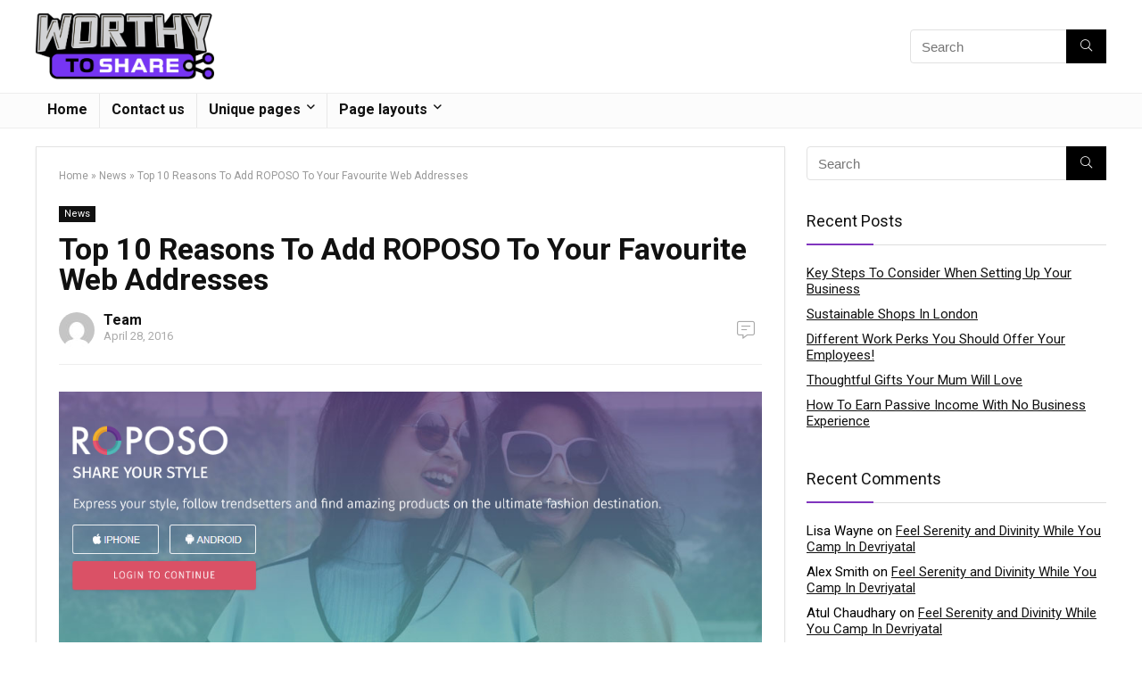

--- FILE ---
content_type: text/html; charset=UTF-8
request_url: https://www.worthytoshare.com/top-10-reasons-to-add-roposo-to-your-favourite-web-addresses/
body_size: 20526
content:
<!DOCTYPE html>
<!--[if IE 8]>    <html class="ie8" dir="ltr" lang="en-US" prefix="og: https://ogp.me/ns#"> <![endif]-->
<!--[if IE 9]>    <html class="ie9" dir="ltr" lang="en-US" prefix="og: https://ogp.me/ns#"> <![endif]-->
<!--[if (gt IE 9)|!(IE)] dir="ltr" lang="en-US" prefix="og: https://ogp.me/ns#"><![endif]-->
<html dir="ltr" lang="en-US" prefix="og: https://ogp.me/ns#">
<head>
<meta charset="UTF-8" />
<meta name=viewport content="width=device-width, initial-scale=1.0" />
<!-- feeds & pingback -->
<link rel="profile" href="https://gmpg.org/xfn/11" />
<link rel="pingback" href="https://www.worthytoshare.com/xmlrpc.php" />
<title>Top 10 Reasons To Add ROPOSO To Your Favourite Web Addresses</title>
	<style>img:is([sizes="auto" i], [sizes^="auto," i]) { contain-intrinsic-size: 3000px 1500px }</style>
	
		<!-- All in One SEO 4.8.5 - aioseo.com -->
	<meta name="description" content="Fashion is all about being comfortable in your own skin. Looking good gives you the much needed confidence to face all the challenges of life. Therefore fashion is just not about clothes or shoes it is about what makes you feel good about yourself. It is an ego-booster. Every fashionista can relate to the incessant" />
	<meta name="robots" content="max-image-preview:large" />
	<meta name="author" content="Team"/>
	<meta name="keywords" content="news" />
	<link rel="canonical" href="https://www.worthytoshare.com/top-10-reasons-to-add-roposo-to-your-favourite-web-addresses/" />
	<meta name="generator" content="All in One SEO (AIOSEO) 4.8.5" />
		<meta property="og:locale" content="en_US" />
		<meta property="og:site_name" content="Worthy to Share | Sharing is Caring" />
		<meta property="og:type" content="article" />
		<meta property="og:title" content="Top 10 Reasons To Add ROPOSO To Your Favourite Web Addresses" />
		<meta property="og:description" content="Fashion is all about being comfortable in your own skin. Looking good gives you the much needed confidence to face all the challenges of life. Therefore fashion is just not about clothes or shoes it is about what makes you feel good about yourself. It is an ego-booster. Every fashionista can relate to the incessant" />
		<meta property="og:url" content="https://www.worthytoshare.com/top-10-reasons-to-add-roposo-to-your-favourite-web-addresses/" />
		<meta property="article:published_time" content="2016-04-28T00:36:21+00:00" />
		<meta property="article:modified_time" content="2016-04-28T00:36:21+00:00" />
		<meta name="twitter:card" content="summary" />
		<meta name="twitter:title" content="Top 10 Reasons To Add ROPOSO To Your Favourite Web Addresses" />
		<meta name="twitter:description" content="Fashion is all about being comfortable in your own skin. Looking good gives you the much needed confidence to face all the challenges of life. Therefore fashion is just not about clothes or shoes it is about what makes you feel good about yourself. It is an ego-booster. Every fashionista can relate to the incessant" />
		<script type="application/ld+json" class="aioseo-schema">
			{"@context":"https:\/\/schema.org","@graph":[{"@type":"Article","@id":"https:\/\/www.worthytoshare.com\/top-10-reasons-to-add-roposo-to-your-favourite-web-addresses\/#article","name":"Top 10 Reasons To Add ROPOSO To Your Favourite Web Addresses","headline":"Top 10 Reasons To Add ROPOSO To Your Favourite Web Addresses","author":{"@id":"https:\/\/www.worthytoshare.com\/author\/admin\/#author"},"publisher":{"@id":"https:\/\/www.worthytoshare.com\/#organization"},"image":{"@type":"ImageObject","url":"https:\/\/www.worthytoshare.com\/wp-content\/uploads\/2016\/04\/roposo.png","width":978,"height":791},"datePublished":"2016-04-28T00:36:21+00:00","dateModified":"2016-04-28T00:36:21+00:00","inLanguage":"en-US","mainEntityOfPage":{"@id":"https:\/\/www.worthytoshare.com\/top-10-reasons-to-add-roposo-to-your-favourite-web-addresses\/#webpage"},"isPartOf":{"@id":"https:\/\/www.worthytoshare.com\/top-10-reasons-to-add-roposo-to-your-favourite-web-addresses\/#webpage"},"articleSection":"News"},{"@type":"BreadcrumbList","@id":"https:\/\/www.worthytoshare.com\/top-10-reasons-to-add-roposo-to-your-favourite-web-addresses\/#breadcrumblist","itemListElement":[{"@type":"ListItem","@id":"https:\/\/www.worthytoshare.com#listItem","position":1,"name":"Home","item":"https:\/\/www.worthytoshare.com","nextItem":{"@type":"ListItem","@id":"https:\/\/www.worthytoshare.com\/category\/news\/#listItem","name":"News"}},{"@type":"ListItem","@id":"https:\/\/www.worthytoshare.com\/category\/news\/#listItem","position":2,"name":"News","item":"https:\/\/www.worthytoshare.com\/category\/news\/","nextItem":{"@type":"ListItem","@id":"https:\/\/www.worthytoshare.com\/top-10-reasons-to-add-roposo-to-your-favourite-web-addresses\/#listItem","name":"Top 10 Reasons To Add ROPOSO To Your Favourite Web Addresses"},"previousItem":{"@type":"ListItem","@id":"https:\/\/www.worthytoshare.com#listItem","name":"Home"}},{"@type":"ListItem","@id":"https:\/\/www.worthytoshare.com\/top-10-reasons-to-add-roposo-to-your-favourite-web-addresses\/#listItem","position":3,"name":"Top 10 Reasons To Add ROPOSO To Your Favourite Web Addresses","previousItem":{"@type":"ListItem","@id":"https:\/\/www.worthytoshare.com\/category\/news\/#listItem","name":"News"}}]},{"@type":"Organization","@id":"https:\/\/www.worthytoshare.com\/#organization","name":"Worthy to Share","description":"Sharing is Caring","url":"https:\/\/www.worthytoshare.com\/"},{"@type":"Person","@id":"https:\/\/www.worthytoshare.com\/author\/admin\/#author","url":"https:\/\/www.worthytoshare.com\/author\/admin\/","name":"Team","image":{"@type":"ImageObject","@id":"https:\/\/www.worthytoshare.com\/top-10-reasons-to-add-roposo-to-your-favourite-web-addresses\/#authorImage","url":"\/\/www.gravatar.com\/avatar\/d63c6385c413470a696919340d14dedf?s=96&#038;r=g&#038;d=mm","width":96,"height":96,"caption":"Team"}},{"@type":"WebPage","@id":"https:\/\/www.worthytoshare.com\/top-10-reasons-to-add-roposo-to-your-favourite-web-addresses\/#webpage","url":"https:\/\/www.worthytoshare.com\/top-10-reasons-to-add-roposo-to-your-favourite-web-addresses\/","name":"Top 10 Reasons To Add ROPOSO To Your Favourite Web Addresses","description":"Fashion is all about being comfortable in your own skin. Looking good gives you the much needed confidence to face all the challenges of life. Therefore fashion is just not about clothes or shoes it is about what makes you feel good about yourself. It is an ego-booster. Every fashionista can relate to the incessant","inLanguage":"en-US","isPartOf":{"@id":"https:\/\/www.worthytoshare.com\/#website"},"breadcrumb":{"@id":"https:\/\/www.worthytoshare.com\/top-10-reasons-to-add-roposo-to-your-favourite-web-addresses\/#breadcrumblist"},"author":{"@id":"https:\/\/www.worthytoshare.com\/author\/admin\/#author"},"creator":{"@id":"https:\/\/www.worthytoshare.com\/author\/admin\/#author"},"image":{"@type":"ImageObject","url":"https:\/\/www.worthytoshare.com\/wp-content\/uploads\/2016\/04\/roposo.png","@id":"https:\/\/www.worthytoshare.com\/top-10-reasons-to-add-roposo-to-your-favourite-web-addresses\/#mainImage","width":978,"height":791},"primaryImageOfPage":{"@id":"https:\/\/www.worthytoshare.com\/top-10-reasons-to-add-roposo-to-your-favourite-web-addresses\/#mainImage"},"datePublished":"2016-04-28T00:36:21+00:00","dateModified":"2016-04-28T00:36:21+00:00"},{"@type":"WebSite","@id":"https:\/\/www.worthytoshare.com\/#website","url":"https:\/\/www.worthytoshare.com\/","name":"Worthy to Share","description":"Sharing is Caring","inLanguage":"en-US","publisher":{"@id":"https:\/\/www.worthytoshare.com\/#organization"}}]}
		</script>
		<!-- All in One SEO -->

<link rel='dns-prefetch' href='//fonts.googleapis.com' />
<link href='https://fonts.gstatic.com' crossorigin rel='preconnect' />
<link rel="alternate" type="application/rss+xml" title="Worthy to Share &raquo; Feed" href="https://www.worthytoshare.com/feed/" />
<link rel="alternate" type="application/rss+xml" title="Worthy to Share &raquo; Comments Feed" href="https://www.worthytoshare.com/comments/feed/" />
<meta property="og:site_name" content="Worthy to Share"/><meta property="og:url" content="https://www.worthytoshare.com/top-10-reasons-to-add-roposo-to-your-favourite-web-addresses/"/><meta property="og:title" content="Top 10 Reasons To Add ROPOSO To Your Favourite Web Addresses"/><meta property="og:type" content="article"/><meta property="og:image" content="https://www.worthytoshare.com/wp-content/uploads/2016/04/roposo.png"/><meta property="og:image:width" content="978" /><meta property="og:image:height" content="791" /><script type="text/javascript">
/* <![CDATA[ */
window._wpemojiSettings = {"baseUrl":"https:\/\/s.w.org\/images\/core\/emoji\/16.0.1\/72x72\/","ext":".png","svgUrl":"https:\/\/s.w.org\/images\/core\/emoji\/16.0.1\/svg\/","svgExt":".svg","source":{"concatemoji":"https:\/\/www.worthytoshare.com\/wp-includes\/js\/wp-emoji-release.min.js?ver=6.8.3"}};
/*! This file is auto-generated */
!function(s,n){var o,i,e;function c(e){try{var t={supportTests:e,timestamp:(new Date).valueOf()};sessionStorage.setItem(o,JSON.stringify(t))}catch(e){}}function p(e,t,n){e.clearRect(0,0,e.canvas.width,e.canvas.height),e.fillText(t,0,0);var t=new Uint32Array(e.getImageData(0,0,e.canvas.width,e.canvas.height).data),a=(e.clearRect(0,0,e.canvas.width,e.canvas.height),e.fillText(n,0,0),new Uint32Array(e.getImageData(0,0,e.canvas.width,e.canvas.height).data));return t.every(function(e,t){return e===a[t]})}function u(e,t){e.clearRect(0,0,e.canvas.width,e.canvas.height),e.fillText(t,0,0);for(var n=e.getImageData(16,16,1,1),a=0;a<n.data.length;a++)if(0!==n.data[a])return!1;return!0}function f(e,t,n,a){switch(t){case"flag":return n(e,"\ud83c\udff3\ufe0f\u200d\u26a7\ufe0f","\ud83c\udff3\ufe0f\u200b\u26a7\ufe0f")?!1:!n(e,"\ud83c\udde8\ud83c\uddf6","\ud83c\udde8\u200b\ud83c\uddf6")&&!n(e,"\ud83c\udff4\udb40\udc67\udb40\udc62\udb40\udc65\udb40\udc6e\udb40\udc67\udb40\udc7f","\ud83c\udff4\u200b\udb40\udc67\u200b\udb40\udc62\u200b\udb40\udc65\u200b\udb40\udc6e\u200b\udb40\udc67\u200b\udb40\udc7f");case"emoji":return!a(e,"\ud83e\udedf")}return!1}function g(e,t,n,a){var r="undefined"!=typeof WorkerGlobalScope&&self instanceof WorkerGlobalScope?new OffscreenCanvas(300,150):s.createElement("canvas"),o=r.getContext("2d",{willReadFrequently:!0}),i=(o.textBaseline="top",o.font="600 32px Arial",{});return e.forEach(function(e){i[e]=t(o,e,n,a)}),i}function t(e){var t=s.createElement("script");t.src=e,t.defer=!0,s.head.appendChild(t)}"undefined"!=typeof Promise&&(o="wpEmojiSettingsSupports",i=["flag","emoji"],n.supports={everything:!0,everythingExceptFlag:!0},e=new Promise(function(e){s.addEventListener("DOMContentLoaded",e,{once:!0})}),new Promise(function(t){var n=function(){try{var e=JSON.parse(sessionStorage.getItem(o));if("object"==typeof e&&"number"==typeof e.timestamp&&(new Date).valueOf()<e.timestamp+604800&&"object"==typeof e.supportTests)return e.supportTests}catch(e){}return null}();if(!n){if("undefined"!=typeof Worker&&"undefined"!=typeof OffscreenCanvas&&"undefined"!=typeof URL&&URL.createObjectURL&&"undefined"!=typeof Blob)try{var e="postMessage("+g.toString()+"("+[JSON.stringify(i),f.toString(),p.toString(),u.toString()].join(",")+"));",a=new Blob([e],{type:"text/javascript"}),r=new Worker(URL.createObjectURL(a),{name:"wpTestEmojiSupports"});return void(r.onmessage=function(e){c(n=e.data),r.terminate(),t(n)})}catch(e){}c(n=g(i,f,p,u))}t(n)}).then(function(e){for(var t in e)n.supports[t]=e[t],n.supports.everything=n.supports.everything&&n.supports[t],"flag"!==t&&(n.supports.everythingExceptFlag=n.supports.everythingExceptFlag&&n.supports[t]);n.supports.everythingExceptFlag=n.supports.everythingExceptFlag&&!n.supports.flag,n.DOMReady=!1,n.readyCallback=function(){n.DOMReady=!0}}).then(function(){return e}).then(function(){var e;n.supports.everything||(n.readyCallback(),(e=n.source||{}).concatemoji?t(e.concatemoji):e.wpemoji&&e.twemoji&&(t(e.twemoji),t(e.wpemoji)))}))}((window,document),window._wpemojiSettings);
/* ]]> */
</script>
<style id='wp-emoji-styles-inline-css' type='text/css'>

	img.wp-smiley, img.emoji {
		display: inline !important;
		border: none !important;
		box-shadow: none !important;
		height: 1em !important;
		width: 1em !important;
		margin: 0 0.07em !important;
		vertical-align: -0.1em !important;
		background: none !important;
		padding: 0 !important;
	}
</style>
<link rel='stylesheet' id='wp-block-library-css' href='https://www.worthytoshare.com/wp-includes/css/dist/block-library/style.min.css?ver=6.8.3' type='text/css' media='all' />
<style id='classic-theme-styles-inline-css' type='text/css'>
/*! This file is auto-generated */
.wp-block-button__link{color:#fff;background-color:#32373c;border-radius:9999px;box-shadow:none;text-decoration:none;padding:calc(.667em + 2px) calc(1.333em + 2px);font-size:1.125em}.wp-block-file__button{background:#32373c;color:#fff;text-decoration:none}
</style>
<style id='bp-login-form-style-inline-css' type='text/css'>
.widget_bp_core_login_widget .bp-login-widget-user-avatar{float:left}.widget_bp_core_login_widget .bp-login-widget-user-links{margin-left:70px}#bp-login-widget-form label{display:block;font-weight:600;margin:15px 0 5px;width:auto}#bp-login-widget-form input[type=password],#bp-login-widget-form input[type=text]{background-color:#fafafa;border:1px solid #d6d6d6;border-radius:0;font:inherit;font-size:100%;padding:.5em;width:100%}#bp-login-widget-form .bp-login-widget-register-link,#bp-login-widget-form .login-submit{display:inline;width:-moz-fit-content;width:fit-content}#bp-login-widget-form .bp-login-widget-register-link{margin-left:1em}#bp-login-widget-form .bp-login-widget-register-link a{filter:invert(1)}#bp-login-widget-form .bp-login-widget-pwd-link{font-size:80%}

</style>
<style id='bp-member-style-inline-css' type='text/css'>
[data-type="bp/member"] input.components-placeholder__input{border:1px solid #757575;border-radius:2px;flex:1 1 auto;padding:6px 8px}.bp-block-member{position:relative}.bp-block-member .member-content{display:flex}.bp-block-member .user-nicename{display:block}.bp-block-member .user-nicename a{border:none;color:currentColor;text-decoration:none}.bp-block-member .bp-profile-button{width:100%}.bp-block-member .bp-profile-button a.button{bottom:10px;display:inline-block;margin:18px 0 0;position:absolute;right:0}.bp-block-member.has-cover .item-header-avatar,.bp-block-member.has-cover .member-content,.bp-block-member.has-cover .member-description{z-index:2}.bp-block-member.has-cover .member-content,.bp-block-member.has-cover .member-description{padding-top:75px}.bp-block-member.has-cover .bp-member-cover-image{background-color:#c5c5c5;background-position:top;background-repeat:no-repeat;background-size:cover;border:0;display:block;height:150px;left:0;margin:0;padding:0;position:absolute;top:0;width:100%;z-index:1}.bp-block-member img.avatar{height:auto;width:auto}.bp-block-member.avatar-none .item-header-avatar{display:none}.bp-block-member.avatar-none.has-cover{min-height:200px}.bp-block-member.avatar-full{min-height:150px}.bp-block-member.avatar-full .item-header-avatar{width:180px}.bp-block-member.avatar-thumb .member-content{align-items:center;min-height:50px}.bp-block-member.avatar-thumb .item-header-avatar{width:70px}.bp-block-member.avatar-full.has-cover{min-height:300px}.bp-block-member.avatar-full.has-cover .item-header-avatar{width:200px}.bp-block-member.avatar-full.has-cover img.avatar{background:#fffc;border:2px solid #fff;margin-left:20px}.bp-block-member.avatar-thumb.has-cover .item-header-avatar{padding-top:75px}.entry .entry-content .bp-block-member .user-nicename a{border:none;color:currentColor;text-decoration:none}

</style>
<style id='bp-members-style-inline-css' type='text/css'>
[data-type="bp/members"] .components-placeholder.is-appender{min-height:0}[data-type="bp/members"] .components-placeholder.is-appender .components-placeholder__label:empty{display:none}[data-type="bp/members"] .components-placeholder input.components-placeholder__input{border:1px solid #757575;border-radius:2px;flex:1 1 auto;padding:6px 8px}[data-type="bp/members"].avatar-none .member-description{width:calc(100% - 44px)}[data-type="bp/members"].avatar-full .member-description{width:calc(100% - 224px)}[data-type="bp/members"].avatar-thumb .member-description{width:calc(100% - 114px)}[data-type="bp/members"] .member-content{position:relative}[data-type="bp/members"] .member-content .is-right{position:absolute;right:2px;top:2px}[data-type="bp/members"] .columns-2 .member-content .member-description,[data-type="bp/members"] .columns-3 .member-content .member-description,[data-type="bp/members"] .columns-4 .member-content .member-description{padding-left:44px;width:calc(100% - 44px)}[data-type="bp/members"] .columns-3 .is-right{right:-10px}[data-type="bp/members"] .columns-4 .is-right{right:-50px}.bp-block-members.is-grid{display:flex;flex-wrap:wrap;padding:0}.bp-block-members.is-grid .member-content{margin:0 1.25em 1.25em 0;width:100%}@media(min-width:600px){.bp-block-members.columns-2 .member-content{width:calc(50% - .625em)}.bp-block-members.columns-2 .member-content:nth-child(2n){margin-right:0}.bp-block-members.columns-3 .member-content{width:calc(33.33333% - .83333em)}.bp-block-members.columns-3 .member-content:nth-child(3n){margin-right:0}.bp-block-members.columns-4 .member-content{width:calc(25% - .9375em)}.bp-block-members.columns-4 .member-content:nth-child(4n){margin-right:0}}.bp-block-members .member-content{display:flex;flex-direction:column;padding-bottom:1em;text-align:center}.bp-block-members .member-content .item-header-avatar,.bp-block-members .member-content .member-description{width:100%}.bp-block-members .member-content .item-header-avatar{margin:0 auto}.bp-block-members .member-content .item-header-avatar img.avatar{display:inline-block}@media(min-width:600px){.bp-block-members .member-content{flex-direction:row;text-align:left}.bp-block-members .member-content .item-header-avatar,.bp-block-members .member-content .member-description{width:auto}.bp-block-members .member-content .item-header-avatar{margin:0}}.bp-block-members .member-content .user-nicename{display:block}.bp-block-members .member-content .user-nicename a{border:none;color:currentColor;text-decoration:none}.bp-block-members .member-content time{color:#767676;display:block;font-size:80%}.bp-block-members.avatar-none .item-header-avatar{display:none}.bp-block-members.avatar-full{min-height:190px}.bp-block-members.avatar-full .item-header-avatar{width:180px}.bp-block-members.avatar-thumb .member-content{min-height:80px}.bp-block-members.avatar-thumb .item-header-avatar{width:70px}.bp-block-members.columns-2 .member-content,.bp-block-members.columns-3 .member-content,.bp-block-members.columns-4 .member-content{display:block;text-align:center}.bp-block-members.columns-2 .member-content .item-header-avatar,.bp-block-members.columns-3 .member-content .item-header-avatar,.bp-block-members.columns-4 .member-content .item-header-avatar{margin:0 auto}.bp-block-members img.avatar{height:auto;max-width:-moz-fit-content;max-width:fit-content;width:auto}.bp-block-members .member-content.has-activity{align-items:center}.bp-block-members .member-content.has-activity .item-header-avatar{padding-right:1em}.bp-block-members .member-content.has-activity .wp-block-quote{margin-bottom:0;text-align:left}.bp-block-members .member-content.has-activity .wp-block-quote cite a,.entry .entry-content .bp-block-members .user-nicename a{border:none;color:currentColor;text-decoration:none}

</style>
<style id='bp-dynamic-members-style-inline-css' type='text/css'>
.bp-dynamic-block-container .item-options{font-size:.5em;margin:0 0 1em;padding:1em 0}.bp-dynamic-block-container .item-options a.selected{font-weight:600}.bp-dynamic-block-container ul.item-list{list-style:none;margin:1em 0;padding-left:0}.bp-dynamic-block-container ul.item-list li{margin-bottom:1em}.bp-dynamic-block-container ul.item-list li:after,.bp-dynamic-block-container ul.item-list li:before{content:" ";display:table}.bp-dynamic-block-container ul.item-list li:after{clear:both}.bp-dynamic-block-container ul.item-list li .item-avatar{float:left;width:60px}.bp-dynamic-block-container ul.item-list li .item{margin-left:70px}

</style>
<style id='bp-online-members-style-inline-css' type='text/css'>
.widget_bp_core_whos_online_widget .avatar-block,[data-type="bp/online-members"] .avatar-block{display:flex;flex-flow:row wrap}.widget_bp_core_whos_online_widget .avatar-block img,[data-type="bp/online-members"] .avatar-block img{margin:.5em}

</style>
<style id='bp-active-members-style-inline-css' type='text/css'>
.widget_bp_core_recently_active_widget .avatar-block,[data-type="bp/active-members"] .avatar-block{display:flex;flex-flow:row wrap}.widget_bp_core_recently_active_widget .avatar-block img,[data-type="bp/active-members"] .avatar-block img{margin:.5em}

</style>
<style id='bp-latest-activities-style-inline-css' type='text/css'>
.bp-latest-activities .components-flex.components-select-control select[multiple]{height:auto;padding:0 8px}.bp-latest-activities .components-flex.components-select-control select[multiple]+.components-input-control__suffix svg{display:none}.bp-latest-activities-block a,.entry .entry-content .bp-latest-activities-block a{border:none;text-decoration:none}.bp-latest-activities-block .activity-list.item-list blockquote{border:none;padding:0}.bp-latest-activities-block .activity-list.item-list blockquote .activity-item:not(.mini){box-shadow:1px 0 4px #00000026;padding:0 1em;position:relative}.bp-latest-activities-block .activity-list.item-list blockquote .activity-item:not(.mini):after,.bp-latest-activities-block .activity-list.item-list blockquote .activity-item:not(.mini):before{border-color:#0000;border-style:solid;content:"";display:block;height:0;left:15px;position:absolute;width:0}.bp-latest-activities-block .activity-list.item-list blockquote .activity-item:not(.mini):before{border-top-color:#00000026;border-width:9px;bottom:-18px;left:14px}.bp-latest-activities-block .activity-list.item-list blockquote .activity-item:not(.mini):after{border-top-color:#fff;border-width:8px;bottom:-16px}.bp-latest-activities-block .activity-list.item-list blockquote .activity-item.mini .avatar{display:inline-block;height:20px;margin-right:2px;vertical-align:middle;width:20px}.bp-latest-activities-block .activity-list.item-list footer{align-items:center;display:flex}.bp-latest-activities-block .activity-list.item-list footer img.avatar{border:none;display:inline-block;margin-right:.5em}.bp-latest-activities-block .activity-list.item-list footer .activity-time-since{font-size:90%}.bp-latest-activities-block .widget-error{border-left:4px solid #0b80a4;box-shadow:1px 0 4px #00000026}.bp-latest-activities-block .widget-error p{padding:0 1em}

</style>
<style id='global-styles-inline-css' type='text/css'>
:root{--wp--preset--aspect-ratio--square: 1;--wp--preset--aspect-ratio--4-3: 4/3;--wp--preset--aspect-ratio--3-4: 3/4;--wp--preset--aspect-ratio--3-2: 3/2;--wp--preset--aspect-ratio--2-3: 2/3;--wp--preset--aspect-ratio--16-9: 16/9;--wp--preset--aspect-ratio--9-16: 9/16;--wp--preset--color--black: #000000;--wp--preset--color--cyan-bluish-gray: #abb8c3;--wp--preset--color--white: #ffffff;--wp--preset--color--pale-pink: #f78da7;--wp--preset--color--vivid-red: #cf2e2e;--wp--preset--color--luminous-vivid-orange: #ff6900;--wp--preset--color--luminous-vivid-amber: #fcb900;--wp--preset--color--light-green-cyan: #7bdcb5;--wp--preset--color--vivid-green-cyan: #00d084;--wp--preset--color--pale-cyan-blue: #8ed1fc;--wp--preset--color--vivid-cyan-blue: #0693e3;--wp--preset--color--vivid-purple: #9b51e0;--wp--preset--gradient--vivid-cyan-blue-to-vivid-purple: linear-gradient(135deg,rgba(6,147,227,1) 0%,rgb(155,81,224) 100%);--wp--preset--gradient--light-green-cyan-to-vivid-green-cyan: linear-gradient(135deg,rgb(122,220,180) 0%,rgb(0,208,130) 100%);--wp--preset--gradient--luminous-vivid-amber-to-luminous-vivid-orange: linear-gradient(135deg,rgba(252,185,0,1) 0%,rgba(255,105,0,1) 100%);--wp--preset--gradient--luminous-vivid-orange-to-vivid-red: linear-gradient(135deg,rgba(255,105,0,1) 0%,rgb(207,46,46) 100%);--wp--preset--gradient--very-light-gray-to-cyan-bluish-gray: linear-gradient(135deg,rgb(238,238,238) 0%,rgb(169,184,195) 100%);--wp--preset--gradient--cool-to-warm-spectrum: linear-gradient(135deg,rgb(74,234,220) 0%,rgb(151,120,209) 20%,rgb(207,42,186) 40%,rgb(238,44,130) 60%,rgb(251,105,98) 80%,rgb(254,248,76) 100%);--wp--preset--gradient--blush-light-purple: linear-gradient(135deg,rgb(255,206,236) 0%,rgb(152,150,240) 100%);--wp--preset--gradient--blush-bordeaux: linear-gradient(135deg,rgb(254,205,165) 0%,rgb(254,45,45) 50%,rgb(107,0,62) 100%);--wp--preset--gradient--luminous-dusk: linear-gradient(135deg,rgb(255,203,112) 0%,rgb(199,81,192) 50%,rgb(65,88,208) 100%);--wp--preset--gradient--pale-ocean: linear-gradient(135deg,rgb(255,245,203) 0%,rgb(182,227,212) 50%,rgb(51,167,181) 100%);--wp--preset--gradient--electric-grass: linear-gradient(135deg,rgb(202,248,128) 0%,rgb(113,206,126) 100%);--wp--preset--gradient--midnight: linear-gradient(135deg,rgb(2,3,129) 0%,rgb(40,116,252) 100%);--wp--preset--font-size--small: 13px;--wp--preset--font-size--medium: 20px;--wp--preset--font-size--large: 36px;--wp--preset--font-size--x-large: 42px;--wp--preset--spacing--20: 0.44rem;--wp--preset--spacing--30: 0.67rem;--wp--preset--spacing--40: 1rem;--wp--preset--spacing--50: 1.5rem;--wp--preset--spacing--60: 2.25rem;--wp--preset--spacing--70: 3.38rem;--wp--preset--spacing--80: 5.06rem;--wp--preset--shadow--natural: 6px 6px 9px rgba(0, 0, 0, 0.2);--wp--preset--shadow--deep: 12px 12px 50px rgba(0, 0, 0, 0.4);--wp--preset--shadow--sharp: 6px 6px 0px rgba(0, 0, 0, 0.2);--wp--preset--shadow--outlined: 6px 6px 0px -3px rgba(255, 255, 255, 1), 6px 6px rgba(0, 0, 0, 1);--wp--preset--shadow--crisp: 6px 6px 0px rgba(0, 0, 0, 1);}:where(.is-layout-flex){gap: 0.5em;}:where(.is-layout-grid){gap: 0.5em;}body .is-layout-flex{display: flex;}.is-layout-flex{flex-wrap: wrap;align-items: center;}.is-layout-flex > :is(*, div){margin: 0;}body .is-layout-grid{display: grid;}.is-layout-grid > :is(*, div){margin: 0;}:where(.wp-block-columns.is-layout-flex){gap: 2em;}:where(.wp-block-columns.is-layout-grid){gap: 2em;}:where(.wp-block-post-template.is-layout-flex){gap: 1.25em;}:where(.wp-block-post-template.is-layout-grid){gap: 1.25em;}.has-black-color{color: var(--wp--preset--color--black) !important;}.has-cyan-bluish-gray-color{color: var(--wp--preset--color--cyan-bluish-gray) !important;}.has-white-color{color: var(--wp--preset--color--white) !important;}.has-pale-pink-color{color: var(--wp--preset--color--pale-pink) !important;}.has-vivid-red-color{color: var(--wp--preset--color--vivid-red) !important;}.has-luminous-vivid-orange-color{color: var(--wp--preset--color--luminous-vivid-orange) !important;}.has-luminous-vivid-amber-color{color: var(--wp--preset--color--luminous-vivid-amber) !important;}.has-light-green-cyan-color{color: var(--wp--preset--color--light-green-cyan) !important;}.has-vivid-green-cyan-color{color: var(--wp--preset--color--vivid-green-cyan) !important;}.has-pale-cyan-blue-color{color: var(--wp--preset--color--pale-cyan-blue) !important;}.has-vivid-cyan-blue-color{color: var(--wp--preset--color--vivid-cyan-blue) !important;}.has-vivid-purple-color{color: var(--wp--preset--color--vivid-purple) !important;}.has-black-background-color{background-color: var(--wp--preset--color--black) !important;}.has-cyan-bluish-gray-background-color{background-color: var(--wp--preset--color--cyan-bluish-gray) !important;}.has-white-background-color{background-color: var(--wp--preset--color--white) !important;}.has-pale-pink-background-color{background-color: var(--wp--preset--color--pale-pink) !important;}.has-vivid-red-background-color{background-color: var(--wp--preset--color--vivid-red) !important;}.has-luminous-vivid-orange-background-color{background-color: var(--wp--preset--color--luminous-vivid-orange) !important;}.has-luminous-vivid-amber-background-color{background-color: var(--wp--preset--color--luminous-vivid-amber) !important;}.has-light-green-cyan-background-color{background-color: var(--wp--preset--color--light-green-cyan) !important;}.has-vivid-green-cyan-background-color{background-color: var(--wp--preset--color--vivid-green-cyan) !important;}.has-pale-cyan-blue-background-color{background-color: var(--wp--preset--color--pale-cyan-blue) !important;}.has-vivid-cyan-blue-background-color{background-color: var(--wp--preset--color--vivid-cyan-blue) !important;}.has-vivid-purple-background-color{background-color: var(--wp--preset--color--vivid-purple) !important;}.has-black-border-color{border-color: var(--wp--preset--color--black) !important;}.has-cyan-bluish-gray-border-color{border-color: var(--wp--preset--color--cyan-bluish-gray) !important;}.has-white-border-color{border-color: var(--wp--preset--color--white) !important;}.has-pale-pink-border-color{border-color: var(--wp--preset--color--pale-pink) !important;}.has-vivid-red-border-color{border-color: var(--wp--preset--color--vivid-red) !important;}.has-luminous-vivid-orange-border-color{border-color: var(--wp--preset--color--luminous-vivid-orange) !important;}.has-luminous-vivid-amber-border-color{border-color: var(--wp--preset--color--luminous-vivid-amber) !important;}.has-light-green-cyan-border-color{border-color: var(--wp--preset--color--light-green-cyan) !important;}.has-vivid-green-cyan-border-color{border-color: var(--wp--preset--color--vivid-green-cyan) !important;}.has-pale-cyan-blue-border-color{border-color: var(--wp--preset--color--pale-cyan-blue) !important;}.has-vivid-cyan-blue-border-color{border-color: var(--wp--preset--color--vivid-cyan-blue) !important;}.has-vivid-purple-border-color{border-color: var(--wp--preset--color--vivid-purple) !important;}.has-vivid-cyan-blue-to-vivid-purple-gradient-background{background: var(--wp--preset--gradient--vivid-cyan-blue-to-vivid-purple) !important;}.has-light-green-cyan-to-vivid-green-cyan-gradient-background{background: var(--wp--preset--gradient--light-green-cyan-to-vivid-green-cyan) !important;}.has-luminous-vivid-amber-to-luminous-vivid-orange-gradient-background{background: var(--wp--preset--gradient--luminous-vivid-amber-to-luminous-vivid-orange) !important;}.has-luminous-vivid-orange-to-vivid-red-gradient-background{background: var(--wp--preset--gradient--luminous-vivid-orange-to-vivid-red) !important;}.has-very-light-gray-to-cyan-bluish-gray-gradient-background{background: var(--wp--preset--gradient--very-light-gray-to-cyan-bluish-gray) !important;}.has-cool-to-warm-spectrum-gradient-background{background: var(--wp--preset--gradient--cool-to-warm-spectrum) !important;}.has-blush-light-purple-gradient-background{background: var(--wp--preset--gradient--blush-light-purple) !important;}.has-blush-bordeaux-gradient-background{background: var(--wp--preset--gradient--blush-bordeaux) !important;}.has-luminous-dusk-gradient-background{background: var(--wp--preset--gradient--luminous-dusk) !important;}.has-pale-ocean-gradient-background{background: var(--wp--preset--gradient--pale-ocean) !important;}.has-electric-grass-gradient-background{background: var(--wp--preset--gradient--electric-grass) !important;}.has-midnight-gradient-background{background: var(--wp--preset--gradient--midnight) !important;}.has-small-font-size{font-size: var(--wp--preset--font-size--small) !important;}.has-medium-font-size{font-size: var(--wp--preset--font-size--medium) !important;}.has-large-font-size{font-size: var(--wp--preset--font-size--large) !important;}.has-x-large-font-size{font-size: var(--wp--preset--font-size--x-large) !important;}
:where(.wp-block-post-template.is-layout-flex){gap: 1.25em;}:where(.wp-block-post-template.is-layout-grid){gap: 1.25em;}
:where(.wp-block-columns.is-layout-flex){gap: 2em;}:where(.wp-block-columns.is-layout-grid){gap: 2em;}
:root :where(.wp-block-pullquote){font-size: 1.5em;line-height: 1.6;}
</style>
<link rel='stylesheet' id='contact-form-7-css' href='https://www.worthytoshare.com/wp-content/plugins/contact-form-7/includes/css/styles.css?ver=6.1' type='text/css' media='all' />
<style id='woocommerce-inline-inline-css' type='text/css'>
.woocommerce form .form-row .required { visibility: visible; }
</style>
<link rel='stylesheet' id='brands-styles-css' href='https://www.worthytoshare.com/wp-content/plugins/woocommerce/assets/css/brands.css?ver=10.0.4' type='text/css' media='all' />
<link crossorigin="anonymous" rel='stylesheet' id='default_font-css' href='//fonts.googleapis.com/css?family=Roboto%3A400%2C700&#038;subset=latin%2Ccyrillic&#038;ver=6.8.3' type='text/css' media='all' />
<link rel='stylesheet' id='eggrehub-css' href='https://www.worthytoshare.com/wp-content/themes/rehub-theme/css/eggrehub.css?ver=9.9.3' type='text/css' media='all' />
<link rel='stylesheet' id='rhstyle-css' href='https://www.worthytoshare.com/wp-content/themes/rehub-theme/style.css?ver=9.9.3' type='text/css' media='all' />
<link rel='stylesheet' id='responsive-css' href='https://www.worthytoshare.com/wp-content/themes/rehub-theme/css/responsive.css?ver=9.9.3' type='text/css' media='all' />
<link rel='stylesheet' id='rehub_shortcode-css' href='https://www.worthytoshare.com/wp-content/themes/rehub-theme/shortcodes/css/css.css?ver=9.9.3' type='text/css' media='all' />
<link rel='stylesheet' id='rehubfontawesome-css' href='https://www.worthytoshare.com/wp-content/themes/rehub-theme/admin/fonts/fontawesome/font-awesome.min.css?ver=5.3.1' type='text/css' media='all' />
<link rel='stylesheet' id='rehub-woocommerce-css' href='https://www.worthytoshare.com/wp-content/themes/rehub-theme/css/woocommerce.css?ver=9.9.3' type='text/css' media='all' />
<link rel='stylesheet' id='pwaforwp-style-css' href='https://www.worthytoshare.com/wp-content/plugins/pwa-for-wp/assets/css/pwaforwp-main.min.css?ver=1.7.80' type='text/css' media='all' />
<script type="text/javascript" src="https://www.worthytoshare.com/wp-content/plugins/woo-upi-payment/woocommerce-UPI-payment.js?ver=6.8.3" id="newscript-js"></script>
<script type="text/javascript" src="https://www.worthytoshare.com/wp-includes/js/jquery/jquery.min.js?ver=3.7.1" id="jquery-core-js"></script>
<script type="text/javascript" src="https://www.worthytoshare.com/wp-includes/js/jquery/jquery-migrate.min.js?ver=3.4.1" id="jquery-migrate-js"></script>
<script type="text/javascript" src="https://www.worthytoshare.com/wp-content/plugins/woocommerce/assets/js/jquery-blockui/jquery.blockUI.min.js?ver=2.7.0-wc.10.0.4" id="jquery-blockui-js" defer="defer" data-wp-strategy="defer"></script>
<script type="text/javascript" id="wc-add-to-cart-js-extra">
/* <![CDATA[ */
var wc_add_to_cart_params = {"ajax_url":"\/wp-admin\/admin-ajax.php","wc_ajax_url":"\/?wc-ajax=%%endpoint%%","i18n_view_cart":"View cart","cart_url":"https:\/\/www.worthytoshare.com\/cart\/","is_cart":"","cart_redirect_after_add":"yes","i18n_added_to_cart":"Has been added to cart."};
/* ]]> */
</script>
<script type="text/javascript" src="https://www.worthytoshare.com/wp-content/plugins/woocommerce/assets/js/frontend/add-to-cart.min.js?ver=10.0.4" id="wc-add-to-cart-js" defer="defer" data-wp-strategy="defer"></script>
<script type="text/javascript" src="https://www.worthytoshare.com/wp-content/plugins/woocommerce/assets/js/js-cookie/js.cookie.min.js?ver=2.1.4-wc.10.0.4" id="js-cookie-js" defer="defer" data-wp-strategy="defer"></script>
<script type="text/javascript" id="woocommerce-js-extra">
/* <![CDATA[ */
var woocommerce_params = {"ajax_url":"\/wp-admin\/admin-ajax.php","wc_ajax_url":"\/?wc-ajax=%%endpoint%%","i18n_password_show":"Show password","i18n_password_hide":"Hide password"};
/* ]]> */
</script>
<script type="text/javascript" src="https://www.worthytoshare.com/wp-content/plugins/woocommerce/assets/js/frontend/woocommerce.min.js?ver=10.0.4" id="woocommerce-js" defer="defer" data-wp-strategy="defer"></script>
<link rel="https://api.w.org/" href="https://www.worthytoshare.com/wp-json/" /><link rel="alternate" title="JSON" type="application/json" href="https://www.worthytoshare.com/wp-json/wp/v2/posts/4631" /><link rel="EditURI" type="application/rsd+xml" title="RSD" href="https://www.worthytoshare.com/xmlrpc.php?rsd" />
<meta name="generator" content="WordPress 6.8.3" />
<meta name="generator" content="WooCommerce 10.0.4" />
<link rel='shortlink' href='https://www.worthytoshare.com/?p=4631' />
<link rel="alternate" title="oEmbed (JSON)" type="application/json+oembed" href="https://www.worthytoshare.com/wp-json/oembed/1.0/embed?url=https%3A%2F%2Fwww.worthytoshare.com%2Ftop-10-reasons-to-add-roposo-to-your-favourite-web-addresses%2F" />
<link rel="alternate" title="oEmbed (XML)" type="text/xml+oembed" href="https://www.worthytoshare.com/wp-json/oembed/1.0/embed?url=https%3A%2F%2Fwww.worthytoshare.com%2Ftop-10-reasons-to-add-roposo-to-your-favourite-web-addresses%2F&#038;format=xml" />

	<script type="text/javascript">var ajaxurl = 'https://www.worthytoshare.com/wp-admin/admin-ajax.php';</script>

<style type="text/css">  .widget .title:after{border-bottom:2px solid #8035be;}.rehub-main-color-border,nav.top_menu > ul > li.vertical-menu.border-main-color .sub-menu,.rh-main-bg-hover:hover,.wp-block-quote,ul.def_btn_link_tabs li.active a,.wp-block-pullquote{border-color:#8035be;}.wpsm_promobox.rehub_promobox{border-left-color:#8035be!important;}.color_link{color:#8035be !important;}.search-header-contents{border-top-color:#8035be;}.wpb_content_element.wpsm-tabs.n_b_tab .wpb_tour_tabs_wrapper .wpb_tabs_nav .ui-state-active a{border-bottom:3px solid #8035be !important}.featured_slider:hover .score,.top_chart_controls .controls:hover,article.post .wpsm_toplist_heading:before{border-color:#8035be;}.btn_more:hover,.small_post .overlay .btn_more:hover,.tw-pagination .current{border:1px solid #8035be;color:#fff}.wpsm-tabs ul.ui-tabs-nav .ui-state-active a,.rehub_woo_review .rehub_woo_tabs_menu li.current{border-top:3px solid #8035be;}.wps_promobox{border-left:3px solid #8035be;}.gallery-pics .gp-overlay{box-shadow:0 0 0 4px #8035be inset;}.post .rehub_woo_tabs_menu li.current,.woocommerce div.product .woocommerce-tabs ul.tabs li.active{border-top:2px solid #8035be;}.rething_item a.cat{border-bottom-color:#8035be}nav.top_menu ul li ul.sub-menu{border-bottom:2px solid #8035be;}.widget.deal_daywoo,.elementor-widget-wpsm_woofeatured .deal_daywoo{border:3px solid #8035be;padding:20px;background:#fff;}.deal_daywoo .wpsm-bar-bar{background-color:#8035be !important} #buddypress div.item-list-tabs ul li.selected a span,#buddypress div.item-list-tabs ul li.current a span,#buddypress div.item-list-tabs ul li a span,.user-profile-div .user-menu-tab > li.active > a,.user-profile-div .user-menu-tab > li.active > a:focus,.user-profile-div .user-menu-tab > li.active > a:hover,.slide .news_cat a,.news_in_thumb:hover .news_cat a,.news_out_thumb:hover .news_cat a,.col-feat-grid:hover .news_cat a,.carousel-style-deal .re_carousel .controls,.re_carousel .controls:hover,.openedprevnext .postNavigation a,.postNavigation a:hover,.top_chart_pagination a.selected,.flex-control-paging li a.flex-active,.flex-control-paging li a:hover,.widget_edd_cart_widget .edd-cart-number-of-items .edd-cart-quantity,.btn_more:hover,.tabs-menu li:hover,.tabs-menu li.current,.featured_slider:hover .score,#bbp_user_edit_submit,.bbp-topic-pagination a,.bbp-topic-pagination a,.custom-checkbox label.checked:after,.slider_post .caption,ul.postpagination li.active a,ul.postpagination li:hover a,ul.postpagination li a:focus,.top_theme h5 strong,.re_carousel .text:after,#topcontrol:hover,.main_slider .flex-overlay:hover a.read-more,.rehub_chimp #mc_embed_signup input#mc-embedded-subscribe,#rank_1.rank_count,#toplistmenu > ul li:before,.rehub_chimp:before,.wpsm-members > strong:first-child,.r_catbox_btn,.wpcf7 .wpcf7-submit,.comm_meta_wrap .rh_user_s2_label,.wpsm_pretty_hover li:hover,.wpsm_pretty_hover li.current,.rehub-main-color-bg,.togglegreedybtn:after,.rh-bg-hover-color:hover .news_cat a,.rh-main-bg-hover:hover,.rh_wrapper_video_playlist .rh_video_currently_playing,.rh_wrapper_video_playlist .rh_video_currently_playing.rh_click_video:hover,.rtmedia-list-item .rtmedia-album-media-count,.tw-pagination .current,.dokan-dashboard .dokan-dash-sidebar ul.dokan-dashboard-menu li.active,.dokan-dashboard .dokan-dash-sidebar ul.dokan-dashboard-menu li:hover,.dokan-dashboard .dokan-dash-sidebar ul.dokan-dashboard-menu li.dokan-common-links a:hover,#ywqa-submit-question,.woocommerce .widget_price_filter .ui-slider .ui-slider-range,.rh-hov-bor-line > a:after,nav.top_menu > ul:not(.off-canvas) > li > a:after,.rh-border-line:after,.wpsm-table.wpsm-table-main-color table tr th{background:#8035be;}@media (max-width:767px){.postNavigation a{background:#8035be;}}.rh-main-bg-hover:hover,.rh-main-bg-hover:hover .whitehovered{color:#fff !important} a,.carousel-style-deal .deal-item .priced_block .price_count ins,nav.top_menu ul li.menu-item-has-children ul li.menu-item-has-children > a:before,.top_chart_controls .controls:hover,.flexslider .fa-pulse,.footer-bottom .widget .f_menu li a:hover,.comment_form h3 a,.bbp-body li.bbp-forum-info > a:hover,.bbp-body li.bbp-topic-title > a:hover,#subscription-toggle a:before,#favorite-toggle a:before,.aff_offer_links .aff_name a,.rh-deal-price,.commentlist .comment-content small a,.related_articles .title_cat_related a,article em.emph,.campare_table table.one td strong.red,.sidebar .tabs-item .detail p a,.footer-bottom .widget .title span,footer p a,.welcome-frase strong,article.post .wpsm_toplist_heading:before,.post a.color_link,.categoriesbox:hover h3 a:after,.bbp-body li.bbp-forum-info > a,.bbp-body li.bbp-topic-title > a,.widget .title i,.woocommerce-MyAccount-navigation ul li.is-active a,.category-vendormenu li.current a,.deal_daywoo .title,.rehub-main-color,.wpsm_pretty_colored ul li.current a,.wpsm_pretty_colored ul li.current,.rh-heading-hover-color:hover h2 a,.rh-heading-hover-color:hover h3 a,.rh-heading-hover-color:hover h4 a,.rh-heading-hover-color:hover h5 a,.rh-heading-hover-color:hover .rh-heading-hover-item a,.rh-heading-icon:before,.widget_layered_nav ul li.chosen a:before,.wp-block-quote.is-style-large p,ul.page-numbers li span.current,ul.page-numbers li a:hover,ul.page-numbers li.active a,.page-link > span:not(.page-link-title),blockquote:not(.wp-block-quote) p,span.re_filtersort_btn:hover,span.active.re_filtersort_btn,.deal_daywoo .price,div.sortingloading:after{color:#8035be;} .page-link > span:not(.page-link-title),.postimagetrend .title,.widget.widget_affegg_widget .title,.widget.top_offers .title,.widget.cegg_widget_products .title,header .header_first_style .search form.search-form [type="submit"],header .header_eight_style .search form.search-form [type="submit"],.more_post a,.more_post span,.filter_home_pick span.active,.filter_home_pick span:hover,.filter_product_pick span.active,.filter_product_pick span:hover,.rh_tab_links a.active,.rh_tab_links a:hover,.wcv-navigation ul.menu li.active,.wcv-navigation ul.menu li:hover a,form.search-form [type="submit"],.rehub-sec-color-bg,input#ywqa-submit-question,input#ywqa-send-answer,.woocommerce button.button.alt,.tabsajax span.active.re_filtersort_btn,.wpsm-table.wpsm-table-sec-color table tr th{background:#000000 !important;color:#fff !important;outline:0}.widget.widget_affegg_widget .title:after,.widget.top_offers .title:after,.vc_tta-tabs.wpsm-tabs .vc_tta-tab.vc_active,.vc_tta-tabs.wpsm-tabs .vc_tta-panel.vc_active .vc_tta-panel-heading,.widget.cegg_widget_products .title:after{border-top-color:#000000 !important;}.page-link > span:not(.page-link-title){border:1px solid #000000;}.page-link > span:not(.page-link-title),.header_first_style .search form.search-form [type="submit"] i{color:#fff !important;}.rh_tab_links a.active,.rh_tab_links a:hover,.rehub-sec-color-border,nav.top_menu > ul > li.vertical-menu.border-sec-color > .sub-menu{border-color:#000000}.rh_wrapper_video_playlist .rh_video_currently_playing,.rh_wrapper_video_playlist .rh_video_currently_playing.rh_click_video:hover{background-color:#000000;box-shadow:1200px 0 0 #000000 inset;}.rehub-sec-color{color:#000000}  .woocommerce .summary .masked_coupon,.woocommerce a.woo_loop_btn,.woocommerce .button.checkout,.woocommerce input.button.alt,.woocommerce a.add_to_cart_button,.woocommerce-page a.add_to_cart_button,.woocommerce .single_add_to_cart_button,.woocommerce div.product form.cart .button,.woocommerce .checkout-button.button,.woofiltersbig .prdctfltr_buttons a.prdctfltr_woocommerce_filter_submit,.priced_block .btn_offer_block,.priced_block .button,.rh-deal-compact-btn,input.mdf_button,#buddypress input[type="submit"],#buddypress input[type="button"],#buddypress input[type="reset"],#buddypress button.submit,.wpsm-button.rehub_main_btn,.wcv-grid a.button,input.gmw-submit,#ws-plugin--s2member-profile-submit,#rtmedia_create_new_album,input[type="submit"].dokan-btn-theme,a.dokan-btn-theme,.dokan-btn-theme,#wcfm_membership_container a.wcfm_submit_button,.woocommerce button.button,.rehub-main-btn-bg{background:none #de1414 !important;color:#ffffff !important;fill:#ffffff !important;border:none !important;text-decoration:none !important;outline:0;box-shadow:0 2px 2px #E7E7E7 !important;border-radius:0 !important;}.rehub-main-btn-bg > a{color:#ffffff !important;}.woocommerce a.woo_loop_btn:hover,.woocommerce .button.checkout:hover,.woocommerce input.button.alt:hover,.woocommerce a.add_to_cart_button:hover,.woocommerce-page a.add_to_cart_button:hover,.woocommerce a.single_add_to_cart_button:hover,.woocommerce-page a.single_add_to_cart_button:hover,.woocommerce div.product form.cart .button:hover,.woocommerce-page div.product form.cart .button:hover,.woocommerce .checkout-button.button:hover,.woofiltersbig .prdctfltr_buttons a.prdctfltr_woocommerce_filter_submit:hover,.priced_block .btn_offer_block:hover,.wpsm-button.rehub_main_btn:hover,#buddypress input[type="submit"]:hover,#buddypress input[type="button"]:hover,#buddypress input[type="reset"]:hover,#buddypress button.submit:hover,.small_post .btn:hover,.ap-pro-form-field-wrapper input[type="submit"]:hover,.wcv-grid a.button:hover,#ws-plugin--s2member-profile-submit:hover,input[type="submit"].dokan-btn-theme:hover,a.dokan-btn-theme:hover,.dokan-btn-theme:hover,.rething_button .btn_more:hover,#wcfm_membership_container a.wcfm_submit_button:hover,.woocommerce button.button:hover,.rehub-main-btn-bg:hover,.rehub-main-btn-bg:hover > a{background:none #de1414 !important;color:#ffffff !important;box-shadow:-1px 6px 13px #d3d3d3 !important;border-color:transparent;}.rehub_offer_coupon:hover{border:1px dashed #de1414;}.rehub_offer_coupon:hover i.far,.rehub_offer_coupon:hover i.fal,.rehub_offer_coupon:hover i.fas{color:#de1414}.re_thing_btn .rehub_offer_coupon.not_masked_coupon:hover{color:#de1414 !important}.woocommerce a.woo_loop_btn:active,.woocommerce .button.checkout:active,.woocommerce .button.alt:active,.woocommerce a.add_to_cart_button:active,.woocommerce-page a.add_to_cart_button:active,.woocommerce a.single_add_to_cart_button:active,.woocommerce-page a.single_add_to_cart_button:active,.woocommerce div.product form.cart .button:active,.woocommerce-page div.product form.cart .button:active,.woocommerce .checkout-button.button:active,.woofiltersbig .prdctfltr_buttons a.prdctfltr_woocommerce_filter_submit:active,.wpsm-button.rehub_main_btn:active,#buddypress input[type="submit"]:active,#buddypress input[type="button"]:active,#buddypress input[type="reset"]:active,#buddypress button.submit:active,.ap-pro-form-field-wrapper input[type="submit"]:active,.wcv-grid a.button:active,#ws-plugin--s2member-profile-submit:active,input[type="submit"].dokan-btn-theme:active,a.dokan-btn-theme:active,.dokan-btn-theme:active,.woocommerce button.button:active,.rehub-main-btn-bg:active{background:none #de1414 !important;box-shadow:0 1px 0 #999 !important;top:2px;color:#ffffff !important;}.rehub_btn_color{background-color:#de1414;border:1px solid #de1414;color:#ffffff;text-shadow:none}.rehub_btn_color:hover{color:#ffffff;background-color:#de1414;border:1px solid #de1414;}.rething_button .btn_more{border:1px solid #de1414;color:#de1414;}.rething_button .priced_block.block_btnblock .price_count{color:#de1414;font-weight:normal;}.widget_merchant_list .buttons_col{background-color:#de1414 !important;}.widget_merchant_list .buttons_col a{color:#ffffff !important;}.rehub-svg-btn-fill svg{fill:#de1414;}.rehub-svg-btn-stroke svg{stroke:#de1414;}@media (max-width:767px){#float-panel-woo-area{border-top:1px solid #de1414}}@media(min-width:1224px){.single-post .full_width > article.post,single-product .full_width > article.post{padding:32px}.title_single_area.full_width{margin:25px 32px 0 32px;}.main-side .title_single_area.full_width{margin:0;}.full_width .wpsm-comptable td img{padding:5px}}</style>	<noscript><style>.woocommerce-product-gallery{ opacity: 1 !important; }</style></noscript>
	<meta name="generator" content="Elementor 3.30.3; features: additional_custom_breakpoints; settings: css_print_method-external, google_font-enabled, font_display-auto">
<style type="text/css">.recentcomments a{display:inline !important;padding:0 !important;margin:0 !important;}</style>			<style>
				.e-con.e-parent:nth-of-type(n+4):not(.e-lazyloaded):not(.e-no-lazyload),
				.e-con.e-parent:nth-of-type(n+4):not(.e-lazyloaded):not(.e-no-lazyload) * {
					background-image: none !important;
				}
				@media screen and (max-height: 1024px) {
					.e-con.e-parent:nth-of-type(n+3):not(.e-lazyloaded):not(.e-no-lazyload),
					.e-con.e-parent:nth-of-type(n+3):not(.e-lazyloaded):not(.e-no-lazyload) * {
						background-image: none !important;
					}
				}
				@media screen and (max-height: 640px) {
					.e-con.e-parent:nth-of-type(n+2):not(.e-lazyloaded):not(.e-no-lazyload),
					.e-con.e-parent:nth-of-type(n+2):not(.e-lazyloaded):not(.e-no-lazyload) * {
						background-image: none !important;
					}
				}
			</style>
			<link rel="amphtml" href="https://www.worthytoshare.com/top-10-reasons-to-add-roposo-to-your-favourite-web-addresses/amp/"><link rel="icon" href="https://www.worthytoshare.com/wp-content/uploads/2020/07/cropped-icon-Copy-1-32x32.png" sizes="32x32" />
<link rel="icon" href="https://www.worthytoshare.com/wp-content/uploads/2020/07/cropped-icon-Copy-1-192x192.png" sizes="192x192" />
<meta name="msapplication-TileImage" content="https://www.worthytoshare.com/wp-content/uploads/2020/07/cropped-icon-Copy-1-270x270.png" />
<meta name="pwaforwp" content="wordpress-plugin"/>
        <meta name="theme-color" content="#D5E0EB">
        <meta name="apple-mobile-web-app-title" content="Worthy to Share">
        <meta name="application-name" content="Worthy to Share">
        <meta name="apple-mobile-web-app-capable" content="yes">
        <meta name="apple-mobile-web-app-status-bar-style" content="default">
        <meta name="mobile-web-app-capable" content="yes">
        <meta name="apple-touch-fullscreen" content="yes">
<link rel="apple-touch-icon" sizes="192x192" href="https://www.worthytoshare.com/wp-content/plugins/pwa-for-wp/images/logo.png">
<link rel="apple-touch-icon" sizes="512x512" href="https://www.worthytoshare.com/wp-content/plugins/pwa-for-wp/images/logo-512x512.png">
	<meta name="verifyownership" 
 content="ebade3b63fb95f6b8c90aee9f06da50b"/>
</head>
<body data-rsssl=1 class="bp-legacy wp-singular post-template-default single single-post postid-4631 single-format-standard wp-theme-rehub-theme theme-rehub-theme woocommerce-no-js elementor-default elementor-kit-4100">
	               
<!-- Outer Start -->
<div class="rh-outer-wrap">
    <div id="top_ankor"></div>
    <!-- HEADER -->
            <header id="main_header" class="white_style">
            <div class="header_wrap">
                                                <!-- Logo section -->
<div class="logo_section_wrap">
    <div class="rh-container">
        <div class="logo-section rh-flex-center-align tabletblockdisplay header_first_style clearfix">
            <div class="logo">
          		          			<a href="https://www.worthytoshare.com" class="logo_image"><img src="https://www.worthytoshare.com/wp-content/uploads/2020/07/WorthytoShare.png" alt="Worthy to Share" height="" width="200" /></a>
          		       
            </div>                       
                        <div class="search head_search rh-flex-right-align"><form  role="search" method="get" class="search-form" action="https://www.worthytoshare.com/">
  	<input type="text" name="s" placeholder="Search"  data-posttype="post">
  	  	<button type="submit" class="btnsearch"><i class="fal fa-search"></i></button>
</form>
</div>                       
        </div>
    </div>
</div>
<!-- /Logo section -->  
<!-- Main Navigation -->
<div class="search-form-inheader main-nav white_style">  
    <div class="rh-container"> 
	        
        <nav class="top_menu"><ul id="menu-main-menu" class="menu"><li id="menu-item-6882" class="menu-item menu-item-type-post_type menu-item-object-page menu-item-home"><a href="https://www.worthytoshare.com/">Home</a></li>
<li id="menu-item-6883" class="menu-item menu-item-type-post_type menu-item-object-page"><a href="https://www.worthytoshare.com/contact-us/">Contact us</a></li>
<li id="menu-item-4027" class="menu-item menu-item-type-custom menu-item-object-custom menu-item-has-children"><a href="#">Unique pages</a>
<ul class="sub-menu">
	<li id="menu-item-4028" class="menu-item menu-item-type-custom menu-item-object-custom"><a href="/members/demovendor/">User Profile</a></li>
	<li id="menu-item-4031" class="menu-item menu-item-type-post_type menu-item-object-buddypress"><a href="https://www.worthytoshare.com/members/">Members</a></li>
	<li id="menu-item-4030" class="menu-item menu-item-type-post_type menu-item-object-page"><a href="https://www.worthytoshare.com/add-post/">Frontend review submit</a></li>
	<li id="menu-item-4033" class="menu-item menu-item-type-post_type menu-item-object-page"><a href="https://www.worthytoshare.com/member-option-page/">Member Option Page</a></li>
</ul>
</li>
<li id="menu-item-4008" class="rh-subitem-menus rh-left-slide-menu menu-item menu-item-type-custom menu-item-object-custom menu-item-has-children"><a href="#">Page layouts</a>
<ul class="sub-menu">
	<li id="menu-item-4009" class="menu-item menu-item-type-custom menu-item-object-custom"><a href="#">Basic Post layouts</a></li>
	<li id="menu-item-4018" class="menu-item menu-item-type-custom menu-item-object-custom"><a href="#">Deal Post layouts</a></li>
	<li id="menu-item-4022" class="menu-item menu-item-type-custom menu-item-object-custom menu-item-has-children"><a href="#">Extended layouts</a>
	<ul class="sub-menu">
		<li id="menu-item-4075" class="menu-item menu-item-type-post_type menu-item-object-page"><a href="https://www.worthytoshare.com/?page_id=4078">Blog grid</a></li>
		<li id="menu-item-4076" class="menu-item menu-item-type-post_type menu-item-object-page"><a href="https://www.worthytoshare.com/?page_id=4042">Blog layout</a></li>
	</ul>
</li>
</ul>
</li>
</ul></nav>        <div class="responsive_nav_wrap">
            <div id="dl-menu" class="dl-menuwrapper rh-flex-center-align">
                <button id="dl-trigger" class="dl-trigger" aria-label="Menu">
                    <svg viewBox="0 0 32 32" xmlns="http://www.w3.org/2000/svg">
                        <g>
                            <line stroke-linecap="round" id="rhlinemenu_1" y2="7" x2="29" y1="7" x1="3"/>
                            <line stroke-linecap="round" id="rhlinemenu_2" y2="16" x2="18" y1="16" x1="3"/>
                            <line stroke-linecap="round" id="rhlinemenu_3" y2="25" x2="26" y1="25" x1="3"/>
                        </g>
                    </svg>
                </button>
                <div id="mobile-menu-icons" class="rh-flex-center-align rh-flex-right-align">
                    <div id="slide-menu-mobile"></div>
                </div>
            </div>
                    </div>
        <div class="search-header-contents"><form  role="search" method="get" class="search-form" action="https://www.worthytoshare.com/">
  	<input type="text" name="s" placeholder="Search"  data-posttype="post">
  	  	<button type="submit" class="btnsearch"><i class="fal fa-search"></i></button>
</form>
</div>
    </div>
</div>
<!-- /Main Navigation -->
            </div>  
        </header>
                

    <!-- CONTENT -->
<div class="rh-container">
    <div class="rh-content-wrap clearfix">
        <!-- Main Side -->
        <div class="main-side single clearfix"> 
            <div class="rh-post-wrapper">           
                                                        <article class="post-inner post post-4631 type-post status-publish format-standard has-post-thumbnail hentry category-news" id="post-4631">
                        <!-- Title area -->
                        <div class="rh_post_layout_metabig">
                            <div class="title_single_area">
                                <div class="breadcrumb"><a href="https://www.worthytoshare.com/" >Home</a> &raquo; <span><a  href="https://www.worthytoshare.com/category/news/">News</a></span> &raquo; <span class="current">Top 10 Reasons To Add ROPOSO To Your Favourite Web Addresses</span></div><!-- .breadcrumbs --> 
                                <div class="rh-cat-list-title"><a class="rh-cat-label-title rh-cat-1" href="https://www.worthytoshare.com/category/news/" title="View all posts in News">News</a></div>                        
                                <h1>Top 10 Reasons To Add ROPOSO To Your Favourite Web Addresses</h1>                                                           
                                <div class="meta post-meta-big">
                                    		<div class="floatleft mr15">
											<a href="https://www.worthytoshare.com/author/admin/" class="floatleft mr10">
					<img alt='' src='//www.gravatar.com/avatar/d63c6385c413470a696919340d14dedf?s=40&#038;r=g&#038;d=mm' srcset='//www.gravatar.com/avatar/d63c6385c413470a696919340d14dedf?s=40&#038;r=g&#038;d=mm 2x' class='avatar avatar-40 photo' height='40' width='40' decoding='async'/>					
				</a>	
						<span class="floatleft authortimemeta">
									<a href="https://www.worthytoshare.com/author/admin/">				
						Team			
					</a>
													<div class="date_time_post">April 28, 2016</div>
							</span>	

		</div>
		<div class="floatright ml15 postviewcomm mt5">
				
						
				<span class="comm_count_meta"><strong><span class="comm_meta"></span></strong></span>	
						
		</div>	
	 
                                </div>
                                <div class="clearfix"></div> 
                                                                    <div class="top_share">
                                                                            </div>
                                    <div class="clearfix"></div> 
                                   
                                                           
                            </div>
                        </div>
                                                 
                            									<figure class="top_featured_image"><img fetchpriority="high" width="978" height="791" src="https://www.worthytoshare.com/wp-content/uploads/2016/04/roposo.png" class="attachment-full size-full wp-post-image" alt="" decoding="async" srcset="https://www.worthytoshare.com/wp-content/uploads/2016/04/roposo.png 978w, https://www.worthytoshare.com/wp-content/uploads/2016/04/roposo-600x485.png 600w, https://www.worthytoshare.com/wp-content/uploads/2016/04/roposo-300x243.png 300w, https://www.worthytoshare.com/wp-content/uploads/2016/04/roposo-1024x828.png 1024w, https://www.worthytoshare.com/wp-content/uploads/2016/04/roposo-768x621.png 768w, https://www.worthytoshare.com/wp-content/uploads/2016/04/roposo-1536x1242.png 1536w, https://www.worthytoshare.com/wp-content/uploads/2016/04/roposo-2048x1656.png 2048w, https://www.worthytoshare.com/wp-content/uploads/2016/04/roposo-788x637.png 788w" sizes="(max-width: 978px) 100vw, 978px" /></figure>   
						                        
                                
                        
                        <p style="text-align: justify;">Fashion is all about being comfortable in your own skin. Looking good gives you the much needed confidence to face all the challenges of life. Therefore fashion is just not about clothes or shoes it is about what makes you feel good about yourself. It is an ego-booster. Every fashionista can relate to the incessant need and obsession with anything related to fashion. Good clothes, shoes, and jewellery make us happy it’s as simple as that! ROPOSO understands your thirst for everything fashion related and provides you with a global platform to interact and learn about the different trends and trendsetters in the market.</p>
<p style="text-align: justify;"><img decoding="async" class="aligncenter wp-image-367" src="https://www.worthytoshare.com/wp-content/uploads/2016/04/roposo-768x621.png" alt="Top 10 Reasons To Add ROPOSO To Your Favourite Web Addresses" width="600" height="485" /></p>
<p style="text-align: justify;">You should totally check out ROPOSO if you haven’t already. Mentioned below are the 10 reasons why ROPOSO is every fashion enthusiast’s favourite destination-</p>
<h3 style="text-align: justify;"><strong>Fun and Interactive- a Fashionista’s Utopia!</strong></h3>
<p style="text-align: justify;">ROPOSO is just not all about providing fashion information; it is more like a social networking website dedicated to fashion! Connect with people across the globe and discuss the various aspects and nuances of fashion. The latest clothes, hottest brands, best accessories out there…the pros and cons of the different products you get it all here.</p>
<h3 style="text-align: justify;"><strong>Gives you a user Friendly Interface</strong></h3>
<p style="text-align: justify;">A simple and easy to use fashion based website, you don’t have to worry about any complicated procedures or links that take hours to open. It works just like any other social networking site such as Facebook, Twitter</p>
<ul style="text-align: justify;">
<li>Just log in on the ROPOSO website (roposo.com) and create an account. Then scroll through your newsfeed and develop your profile and you’re set</li>
<li>Or you can even download the ROPOSO app.</li>
</ul>
<h3 style="text-align: justify;"><strong>A Great Platform to Express Ideas</strong></h3>
<p style="text-align: justify;">ROPOSO gives your inner fashionista the much needed exposure to put forth her views. A great platform that encourages original ideas and uniqueness, you can express an opinion on anything fashion related and if you’re good you’re appreciated for it as well! For instance you can open discussion threads debating on best picks of the latest summer collection.</p>
<h3 style="text-align: justify;"><strong>Become a Trendsetter with your Uniqueness</strong></h3>
<p style="text-align: justify;">Everyone appreciates uniqueness and creativity, especially those in the fashion world. Present the audience with unconventional ideas that are effective and produce amazing results. Make yourself heard and become a trendsetter offering your readers simple but innovative DIYs. Or maybe present a different angle on any topic?  Your uniqueness is your USP. The sky is the limit!</p>
<h3 style="text-align: justify;"><strong>Practical Tips and Tutorials to Save the Day</strong></h3>
<p style="text-align: justify;">A true friend is one who helps you out in a moment of crisis. ROPOSO is your best friend and guide that gives you simple and reliable solutions to every fashion related problem. Different <strong>short</strong> <strong>hairstyles for women</strong>, tips on maintaining glowing skin and even face tone or maybe easy and effective cure for pimples and face marks you get it all on ROPOSO! It is easy to follow and implement because of the step by step method with pictures.</p>
<h3 style="text-align: justify;"><strong>Know All About the Best Brands Out There</strong></h3>
<p style="text-align: justify;">ROPOSO recommends dependable and budget friendly brands that are the best in the market. Browse through the various reviews that analyse the latest launches and rank them according to their value. This ranking is unbiased and authentic. ROPOSO also gives you the news about the recent collections of shoes, clothes and other brands launched recently and keep up with the changing fashion trends</p>
<h3 style="text-align: justify;"><strong>Get Noticed by your Fashion Icons</strong></h3>
<p style="text-align: justify;">Follow the Bollywood divas and other fashion icons on ROPOSO. And if your posts are impressive enough they might even follow you back! You can get immense popularity and exposure if endorsed by any public figure or celebrity. Their likes and comments would encourage others to follow you as well increasing your reader base</p>
<h3 style="text-align: justify;"><strong>All the Juicy Details Easily Accessible</strong></h3>
<p style="text-align: justify;">Get all the hottest gossip and happening news of the B-town crown on ROPOSO! From the hottest trends to the trendiest parties and social gatherings, know it all here. All information about the who’s who of Bollywood, which celeb sported what style, the different fashion faux pas etc. the list is never ending! You can even express your views on the same in the comments section</p>
<h3 style="text-align: justify;"><strong>Shopping is No Longer an Exhaustive Experience!</strong></h3>
<p style="text-align: justify;">Shop online on ROPOSO and browse through the endless collection of clothes, shoes, cosmetics, bags and other accessories arranged and categorized systematically for better and easy identification.</p>
<h3 style="text-align: justify;"><strong>Discover Great Themes and Inspiring Ideas</strong></h3>
<p style="text-align: justify;">At ROPOSO you also get many wonderful and innovative ideas for the perfect party. The different themes are categorised and easy to arrange. You get wedding themes that are popular and trending as well as the ones that are custom made are available here. You can also check out the feedback and pictures posted by various users who have implemented these themes to get a better idea.</p>

                    </article>
                    <div class="clearfix"></div>
                    
      

    <!-- PAGER SECTION -->
<div class="float-posts-nav" id="float-posts-nav">
    <div class="postNavigation prevPostBox">
                    <a href="https://www.worthytoshare.com/by-what-means-can-you-choose-the-best-used-kayak/">
                <div class="inner-prevnext">
                <div class="thumbnail">
                                            <img width="70" height="70" src="https://www.worthytoshare.com/wp-content/uploads/2016/04/kayak-100x100.jpg" class="attachment-70x70 size-70x70 wp-post-image" alt="" decoding="async" srcset="https://www.worthytoshare.com/wp-content/uploads/2016/04/kayak-100x100.jpg 100w, https://www.worthytoshare.com/wp-content/uploads/2016/04/kayak-150x150.jpg 150w, https://www.worthytoshare.com/wp-content/uploads/2016/04/kayak-300x300.jpg 300w" sizes="(max-width: 70px) 100vw, 70px" />                                    </div>
                <div class="headline"><span>Previous</span><h4>By What Means Can You Choose The Best Used Kayak?</h4></div>
                </div>
            </a>                          
            </div>
    <div class="postNavigation nextPostBox">
                    <a href="https://www.worthytoshare.com/schwinn-ic2-spin-bikes-a-one-stop-solution-towards-attainment-of-physical-fitness-and-health/">
                <div class="inner-prevnext">
                <div class="thumbnail">
                                            <img width="70" height="70" src="https://www.worthytoshare.com/wp-content/uploads/2016/04/IC2-MY14-WITH-MODEL-RIDING-100x100.jpg" class="attachment-70x70 size-70x70 wp-post-image" alt="" decoding="async" srcset="https://www.worthytoshare.com/wp-content/uploads/2016/04/IC2-MY14-WITH-MODEL-RIDING-100x100.jpg 100w, https://www.worthytoshare.com/wp-content/uploads/2016/04/IC2-MY14-WITH-MODEL-RIDING-300x300.jpg 300w, https://www.worthytoshare.com/wp-content/uploads/2016/04/IC2-MY14-WITH-MODEL-RIDING-600x600.jpg 600w, https://www.worthytoshare.com/wp-content/uploads/2016/04/IC2-MY14-WITH-MODEL-RIDING-1024x1024.jpg 1024w, https://www.worthytoshare.com/wp-content/uploads/2016/04/IC2-MY14-WITH-MODEL-RIDING-150x150.jpg 150w, https://www.worthytoshare.com/wp-content/uploads/2016/04/IC2-MY14-WITH-MODEL-RIDING-768x768.jpg 768w, https://www.worthytoshare.com/wp-content/uploads/2016/04/IC2-MY14-WITH-MODEL-RIDING-1536x1536.jpg 1536w, https://www.worthytoshare.com/wp-content/uploads/2016/04/IC2-MY14-WITH-MODEL-RIDING-2048x2048.jpg 2048w, https://www.worthytoshare.com/wp-content/uploads/2016/04/IC2-MY14-WITH-MODEL-RIDING-788x788.jpg 788w, https://www.worthytoshare.com/wp-content/uploads/2016/04/IC2-MY14-WITH-MODEL-RIDING.jpg 475w" sizes="(max-width: 70px) 100vw, 70px" />                                    </div>
                <div class="headline"><span>Next</span><h4>Schwinn IC2 Spin Bikes- A One Stop Solution Towards Attainment Of Physical Fitness and Health</h4></div>
                </div>
            </a>                          
            </div>                        
</div>
<!-- /PAGER SECTION -->
                    
                 

    <div class="tags mb25">
        <p></p>
    </div>

                        <div class="author_detail_box clearfix"><img alt='' src='//www.gravatar.com/avatar/d63c6385c413470a696919340d14dedf?s=69&#038;r=g&#038;d=mm' srcset='//www.gravatar.com/avatar/d63c6385c413470a696919340d14dedf?s=69&#038;r=g&#038;d=mm 2x' class='avatar avatar-69 photo' height='69' width='69' decoding='async'/>                <div class="clearfix">
                                            <a href="https://www.worthytoshare.com/members/admin/" class="see_full_profile_btn">Show full profile</a>
                                    
                    <h4>
                        <a href="https://www.worthytoshare.com/author/admin/" title="Posts by Team" rel="author">Team</a>                                                
                    </h4>
                    <div class="social_icon small_i">
                        <div class="comm_meta_cred">
                                                                                </div>                     
                                                                                                                                                                                                                     </div>
                                        <p>
                </div>
            </div>
                       

    		<div class="related_articles pt25 border-top mb0 clearfix">
		<div class="related_title rehub-main-font font120 fontbold mb35">
							Related Articles					</div>
		<div class="columned_grid_module rh-flex-eq-height col_wrap_fourth mb0" >
								  
<article class="col_item column_grid rh-heading-hover-color rh-bg-hover-color no-padding"> 
    <div class="button_action abdposright pr5 pt5">
        <div class="floatleft mr5">
                                    <div class="heart_thumb_wrap text-center"><span class="flowhidden cell_wishlist"><span class="heartplus" data-post_id="8357" data-informer="0"><span class="ml5 rtlmr5 wishaddedwrap" id="wishadded8357">Added to wishlist</span><span class="ml5 rtlmr5 wishremovedwrap" id="wishremoved8357">Removed from wishlist</span> </span></span><span id="wishcount8357" class="thumbscount">0</span> </div>  
        </div>                                                           
    </div>     
    <figure class="mb20 position-relative text-center">             
        <a href="https://www.worthytoshare.com/5-reasons-why-you-need-to-regularly-wash-your-car/"><img src="https://www.worthytoshare.com/wp-content/uploads/thumbs_dir/reasons-to-wash-car-smaller-20exxpx8v2tn9mletc4rhtw9mecamimxz0p6clqiqcqc.png" width="444" height="250" alt="5 Reasons Why You Need to Regularly Wash Your Car" /></a>
    </figure>
        <div class="content_constructor">
        <h3 class="mb15 mt0 font110 mobfont100 fontnormal lineheight20"><a href="https://www.worthytoshare.com/5-reasons-why-you-need-to-regularly-wash-your-car/">5 Reasons Why You Need to Regularly Wash Your Car</a></h3>
                                 
         
                            <div class="rh-flex-center-align mb10">
                                                <div >
                    										

		 
				    	
	            
                </div>
                               
            </div>
         
            </div>                                   
</article>								  
<article class="col_item column_grid rh-heading-hover-color rh-bg-hover-color no-padding"> 
    <div class="button_action abdposright pr5 pt5">
        <div class="floatleft mr5">
                                    <div class="heart_thumb_wrap text-center"><span class="flowhidden cell_wishlist"><span class="heartplus" data-post_id="8336" data-informer="1"><span class="ml5 rtlmr5 wishaddedwrap" id="wishadded8336">Added to wishlist</span><span class="ml5 rtlmr5 wishremovedwrap" id="wishremoved8336">Removed from wishlist</span> </span></span><span id="wishcount8336" class="thumbscount">1</span> </div>  
        </div>                                                           
    </div>     
    <figure class="mb20 position-relative text-center">             
        <a href="https://www.worthytoshare.com/5-drinks-to-mix-up-for-your-next-night-in/"><img src="https://www.worthytoshare.com/wp-content/uploads/thumbs_dir/drinks-to-mix-up-smaller-20ee3jqeskr01o4ga8denkhu14kzquuhslqohku5wkj8.png" width="444" height="250" alt="5 Drinks to Mix Up for Your Next Night In" /></a>
    </figure>
        <div class="content_constructor">
        <h3 class="mb15 mt0 font110 mobfont100 fontnormal lineheight20"><a href="https://www.worthytoshare.com/5-drinks-to-mix-up-for-your-next-night-in/">5 Drinks to Mix Up for Your Next Night In</a></h3>
                                 
         
                            <div class="rh-flex-center-align mb10">
                                                <div >
                    										

		 
				    	
	            
                </div>
                               
            </div>
         
            </div>                                   
</article>								  
<article class="col_item column_grid rh-heading-hover-color rh-bg-hover-color no-padding"> 
    <div class="button_action abdposright pr5 pt5">
        <div class="floatleft mr5">
                                    <div class="heart_thumb_wrap text-center"><span class="flowhidden cell_wishlist"><span class="heartplus" data-post_id="8312" data-informer="1"><span class="ml5 rtlmr5 wishaddedwrap" id="wishadded8312">Added to wishlist</span><span class="ml5 rtlmr5 wishremovedwrap" id="wishremoved8312">Removed from wishlist</span> </span></span><span id="wishcount8312" class="thumbscount">1</span> </div>  
        </div>                                                           
    </div>     
    <figure class="mb20 position-relative text-center">             
        <a href="https://www.worthytoshare.com/fun-and-unique-activities-to-do-on-your-next-night-out/"><img src="https://www.worthytoshare.com/wp-content/uploads/thumbs_dir/night-out-smallest-20bzjdj0zke0pi4p46nw7pm86q7gwf28zfdmjt165q0k.png" width="444" height="250" alt="Fun and Unique Activities to Do on Your Next Night Out" /></a>
    </figure>
        <div class="content_constructor">
        <h3 class="mb15 mt0 font110 mobfont100 fontnormal lineheight20"><a href="https://www.worthytoshare.com/fun-and-unique-activities-to-do-on-your-next-night-out/">Fun and Unique Activities to Do on Your Next Night Out</a></h3>
                                 
         
                            <div class="rh-flex-center-align mb10">
                                                <div >
                    										

		 
				    	
	            
                </div>
                               
            </div>
         
            </div>                                   
</article>								  
<article class="col_item column_grid rh-heading-hover-color rh-bg-hover-color no-padding"> 
    <div class="button_action abdposright pr5 pt5">
        <div class="floatleft mr5">
                                    <div class="heart_thumb_wrap text-center"><span class="flowhidden cell_wishlist"><span class="heartplus" data-post_id="8277" data-informer="0"><span class="ml5 rtlmr5 wishaddedwrap" id="wishadded8277">Added to wishlist</span><span class="ml5 rtlmr5 wishremovedwrap" id="wishremoved8277">Removed from wishlist</span> </span></span><span id="wishcount8277" class="thumbscount">0</span> </div>  
        </div>                                                           
    </div>     
    <figure class="mb20 position-relative text-center">             
        <a href="https://www.worthytoshare.com/tactical-pistol-basics-for-beginners/"><img src="https://www.worthytoshare.com/wp-content/uploads/thumbs_dir/How-to-Build-Your-Own-Custom-Rifle-2096n1r4pwvlppe5k0cw7i0f3s1ozbx8l448mg0d8yd0.jpg" width="444" height="250" alt="Tactical Pistol Basics for Beginners" /></a>
    </figure>
        <div class="content_constructor">
        <h3 class="mb15 mt0 font110 mobfont100 fontnormal lineheight20"><a href="https://www.worthytoshare.com/tactical-pistol-basics-for-beginners/">Tactical Pistol Basics for Beginners</a></h3>
                                 
         
                            <div class="rh-flex-center-align mb10">
                                                <div >
                    										

		 
				    	
	            
                </div>
                               
            </div>
         
            </div>                                   
</article>		</div></div>                      
                                <div id="comments" class="clearfix">
    <div class="post-comments">
                <div id="tab-1">
        <ol class="commentlist">
                    </ol>
        <div id='comments_pagination'>
                        </div>      
    </div>

    <ol id="loadcomment-list" class="commentlist">
    </ol>
            </div> <!-- end comments div -->
</div>            </div>
        </div>  
        <!-- /Main Side -->  
        <!-- Sidebar -->
        <aside class="sidebar">            
    <!-- SIDEBAR WIDGET AREA -->
			<div id="search-2" class="widget widget_search"><form  role="search" method="get" class="search-form" action="https://www.worthytoshare.com/">
  	<input type="text" name="s" placeholder="Search"  data-posttype="post">
  	  	<button type="submit" class="btnsearch"><i class="fal fa-search"></i></button>
</form>
</div>
		<div id="recent-posts-2" class="widget widget_recent_entries">
		<div class="title">Recent Posts</div>
		<ul>
											<li>
					<a href="https://www.worthytoshare.com/key-steps-to-consider-when-setting-up-your-business/">Key Steps To Consider When Setting Up Your Business</a>
									</li>
											<li>
					<a href="https://www.worthytoshare.com/sustainable-shops-in-london/">Sustainable Shops In London</a>
									</li>
											<li>
					<a href="https://www.worthytoshare.com/different-work-perks-you-should-offer-your-employees/">Different Work Perks You Should Offer Your Employees!</a>
									</li>
											<li>
					<a href="https://www.worthytoshare.com/thoughtful-gifts-your-mum-will-love/">Thoughtful Gifts Your Mum Will Love</a>
									</li>
											<li>
					<a href="https://www.worthytoshare.com/how-to-earn-passive-income-with-no-business-experience/">How To Earn Passive Income With No Business Experience</a>
									</li>
					</ul>

		</div><div id="recent-comments-2" class="widget widget_recent_comments"><div class="title">Recent Comments</div><ul id="recentcomments"><li class="recentcomments"><span class="comment-author-link">Lisa Wayne</span> on <a href="https://www.worthytoshare.com/feel-serenity-and-divinity-while-you-camp-in-devriyatal/#comment-130">Feel Serenity and Divinity While You Camp In Devriyatal</a></li><li class="recentcomments"><span class="comment-author-link">Alex Smith</span> on <a href="https://www.worthytoshare.com/feel-serenity-and-divinity-while-you-camp-in-devriyatal/#comment-129">Feel Serenity and Divinity While You Camp In Devriyatal</a></li><li class="recentcomments"><span class="comment-author-link">Atul Chaudhary</span> on <a href="https://www.worthytoshare.com/feel-serenity-and-divinity-while-you-camp-in-devriyatal/#comment-128">Feel Serenity and Divinity While You Camp In Devriyatal</a></li><li class="recentcomments"><span class="comment-author-link"><a href="http://tandoornflame@yahoo.com" class="url" rel="ugc external nofollow">Dilbagh</a></span> on <a href="https://www.worthytoshare.com/how-to-find-the-best-indian-restaurant-in-red-deer-alberta/#comment-65">How To Find The Best Indian Restaurant In Red Deer Alberta</a></li><li class="recentcomments"><span class="comment-author-link"><a href="http://yachtrental.com.sg/" class="url" rel="ugc external nofollow">Harley Cronley</a></span> on <a href="https://www.worthytoshare.com/5-tips-on-renting-a-yacht/#comment-92">5 Tips On Renting A Yacht</a></li></ul></div>	        
</aside>        <!-- /Sidebar -->
    </div>
</div>
<!-- /CONTENT -->     
<!-- FOOTER -->
				
	 				<div class="footer-bottom dark_style">
			<div class="rh-container clearfix">
									
			</div>	
		</div>
				<!-- FOOTER -->
</div><!-- Outer End -->
<span class="rehub_scroll" id="topcontrol" data-scrollto="#top_ankor"><i class="far fa-chevron-up"></i></span>
<script type="speculationrules">
{"prefetch":[{"source":"document","where":{"and":[{"href_matches":"\/*"},{"not":{"href_matches":["\/wp-*.php","\/wp-admin\/*","\/wp-content\/uploads\/*","\/wp-content\/*","\/wp-content\/plugins\/*","\/wp-content\/themes\/rehub-theme\/*","\/*\\?(.+)"]}},{"not":{"selector_matches":"a[rel~=\"nofollow\"]"}},{"not":{"selector_matches":".no-prefetch, .no-prefetch a"}}]},"eagerness":"conservative"}]}
</script>
       

     

        
              

				<script>
				const lazyloadRunObserver = () => {
					const lazyloadBackgrounds = document.querySelectorAll( `.e-con.e-parent:not(.e-lazyloaded)` );
					const lazyloadBackgroundObserver = new IntersectionObserver( ( entries ) => {
						entries.forEach( ( entry ) => {
							if ( entry.isIntersecting ) {
								let lazyloadBackground = entry.target;
								if( lazyloadBackground ) {
									lazyloadBackground.classList.add( 'e-lazyloaded' );
								}
								lazyloadBackgroundObserver.unobserve( entry.target );
							}
						});
					}, { rootMargin: '200px 0px 200px 0px' } );
					lazyloadBackgrounds.forEach( ( lazyloadBackground ) => {
						lazyloadBackgroundObserver.observe( lazyloadBackground );
					} );
				};
				const events = [
					'DOMContentLoaded',
					'elementor/lazyload/observe',
				];
				events.forEach( ( event ) => {
					document.addEventListener( event, lazyloadRunObserver );
				} );
			</script>
				<script type='text/javascript'>
		(function () {
			var c = document.body.className;
			c = c.replace(/woocommerce-no-js/, 'woocommerce-js');
			document.body.className = c;
		})();
	</script>
	<link rel='stylesheet' id='wc-blocks-style-css' href='https://www.worthytoshare.com/wp-content/plugins/woocommerce/assets/client/blocks/wc-blocks.css?ver=wc-10.0.4' type='text/css' media='all' />
<script type="text/javascript" src="https://www.worthytoshare.com/wp-includes/js/dist/hooks.min.js?ver=4d63a3d491d11ffd8ac6" id="wp-hooks-js"></script>
<script type="text/javascript" src="https://www.worthytoshare.com/wp-includes/js/dist/i18n.min.js?ver=5e580eb46a90c2b997e6" id="wp-i18n-js"></script>
<script type="text/javascript" id="wp-i18n-js-after">
/* <![CDATA[ */
wp.i18n.setLocaleData( { 'text direction\u0004ltr': [ 'ltr' ] } );
/* ]]> */
</script>
<script type="text/javascript" src="https://www.worthytoshare.com/wp-content/plugins/contact-form-7/includes/swv/js/index.js?ver=6.1" id="swv-js"></script>
<script type="text/javascript" id="contact-form-7-js-before">
/* <![CDATA[ */
var wpcf7 = {
    "api": {
        "root": "https:\/\/www.worthytoshare.com\/wp-json\/",
        "namespace": "contact-form-7\/v1"
    },
    "cached": 1
};
/* ]]> */
</script>
<script type="text/javascript" src="https://www.worthytoshare.com/wp-content/plugins/contact-form-7/includes/js/index.js?ver=6.1" id="contact-form-7-js"></script>
<script type="text/javascript" src="https://www.worthytoshare.com/wp-content/plugins/woocommerce/assets/js/sourcebuster/sourcebuster.min.js?ver=10.0.4" id="sourcebuster-js-js"></script>
<script type="text/javascript" id="wc-order-attribution-js-extra">
/* <![CDATA[ */
var wc_order_attribution = {"params":{"lifetime":1.0e-5,"session":30,"base64":false,"ajaxurl":"https:\/\/www.worthytoshare.com\/wp-admin\/admin-ajax.php","prefix":"wc_order_attribution_","allowTracking":true},"fields":{"source_type":"current.typ","referrer":"current_add.rf","utm_campaign":"current.cmp","utm_source":"current.src","utm_medium":"current.mdm","utm_content":"current.cnt","utm_id":"current.id","utm_term":"current.trm","utm_source_platform":"current.plt","utm_creative_format":"current.fmt","utm_marketing_tactic":"current.tct","session_entry":"current_add.ep","session_start_time":"current_add.fd","session_pages":"session.pgs","session_count":"udata.vst","user_agent":"udata.uag"}};
/* ]]> */
</script>
<script type="text/javascript" src="https://www.worthytoshare.com/wp-content/plugins/woocommerce/assets/js/frontend/order-attribution.min.js?ver=10.0.4" id="wc-order-attribution-js"></script>
<script type="text/javascript" src="https://www.worthytoshare.com/wp-content/themes/rehub-theme/js/inview.js?ver=1.0" id="rhinview-js"></script>
<script type="text/javascript" src="https://www.worthytoshare.com/wp-content/themes/rehub-theme/js/pgwmodal.js?ver=2.0" id="rhpgwmodal-js"></script>
<script type="text/javascript" src="https://www.worthytoshare.com/wp-content/themes/rehub-theme/js/unveil.js?ver=1.0" id="rhunveil-js"></script>
<script type="text/javascript" src="https://www.worthytoshare.com/wp-content/themes/rehub-theme/js/cuttabs.js?ver=3.3.6" id="rhcuttab-js"></script>
<script type="text/javascript" src="https://www.worthytoshare.com/wp-content/themes/rehub-theme/js/hoverintent.js?ver=1.9" id="rhhoverintent-js"></script>
<script type="text/javascript" src="https://www.worthytoshare.com/wp-content/themes/rehub-theme/js/niceselect.js?ver=1.0" id="rhniceselect-js"></script>
<script type="text/javascript" src="https://www.worthytoshare.com/wp-content/themes/rehub-theme/js/countdown.js?ver=1.0" id="rhcountdown-js"></script>
<script type="text/javascript" id="rehub-js-extra">
/* <![CDATA[ */
var translation = {"back":"back","ajax_url":"\/wp-admin\/admin-ajax.php","templateurl":"https:\/\/www.worthytoshare.com\/wp-content\/themes\/rehub-theme","fin":"That's all","noresults":"No results found","your_rating":"Your Rating:","nonce":"e5d3bd7748","hotnonce":"5c75bfd729","wishnonce":"df4c718a33","searchnonce":"7faba3c3c0","filternonce":"93a2730c16","rating_tabs_id":"67cb1d9099","max_temp":"10","min_temp":"-10","helpnotnonce":"1329c160e5"};
/* ]]> */
</script>
<script type="text/javascript" src="https://www.worthytoshare.com/wp-content/themes/rehub-theme/js/custom.js?ver=9.9.3" id="rehub-js"></script>
<script type="text/javascript" src="https://www.worthytoshare.com/wp-includes/js/comment-reply.min.js?ver=6.8.3" id="comment-reply-js" async="async" data-wp-strategy="async"></script>
<script type="text/javascript" id="pwaforwp-js-js-extra">
/* <![CDATA[ */
var pwaforwp_js_obj = {"ajax_url":"https:\/\/www.worthytoshare.com\/wp-admin\/admin-ajax.php","pwa_ms_prefix":"","pwa_home_url":"https:\/\/www.worthytoshare.com\/","loader_desktop":"0","loader_mobile":"0","loader_admin":"0","user_admin":"","loader_only_pwa":"0","reset_cookies":"0","force_rememberme":"0","swipe_navigation":"0","pwa_manifest_name":"pwa-manifest.json"};
/* ]]> */
</script>
<script type="text/javascript" src="https://www.worthytoshare.com/wp-content/plugins/pwa-for-wp/assets/js/pwaforwp.min.js?ver=1.7.80" id="pwaforwp-js-js"></script>
<script type="text/javascript" src="https://www.worthytoshare.com/wp-content/plugins/pwa-for-wp/assets/js/pwaforwp-video.min.js?ver=1.7.80" id="pwaforwp-video-js-js"></script>
<script type="text/javascript" id="pwaforwp-download-js-js-extra">
/* <![CDATA[ */
var pwaforwp_download_js_obj = {"force_rememberme":"0"};
/* ]]> */
</script>
<script type="text/javascript" src="https://www.worthytoshare.com/wp-content/plugins/pwa-for-wp/assets/js/pwaforwp-download.min.js?ver=1.7.80" id="pwaforwp-download-js-js"></script>
<script defer src="https://static.cloudflareinsights.com/beacon.min.js/vcd15cbe7772f49c399c6a5babf22c1241717689176015" integrity="sha512-ZpsOmlRQV6y907TI0dKBHq9Md29nnaEIPlkf84rnaERnq6zvWvPUqr2ft8M1aS28oN72PdrCzSjY4U6VaAw1EQ==" data-cf-beacon='{"version":"2024.11.0","token":"4d287f720f3a4874b35f99cde304558f","r":1,"server_timing":{"name":{"cfCacheStatus":true,"cfEdge":true,"cfExtPri":true,"cfL4":true,"cfOrigin":true,"cfSpeedBrain":true},"location_startswith":null}}' crossorigin="anonymous"></script>
</body>
</html><!--
Performance optimized by Redis Object Cache. Learn more: https://wprediscache.com

Retrieved 6311 objects (792 KB) from Redis using PhpRedis (v6.2.0).
-->

<!-- Cached by WP-Optimize (gzip) - https://teamupdraft.com/wp-optimize/ - Last modified: November 26, 2025 10:31 am (UTC:0) -->
